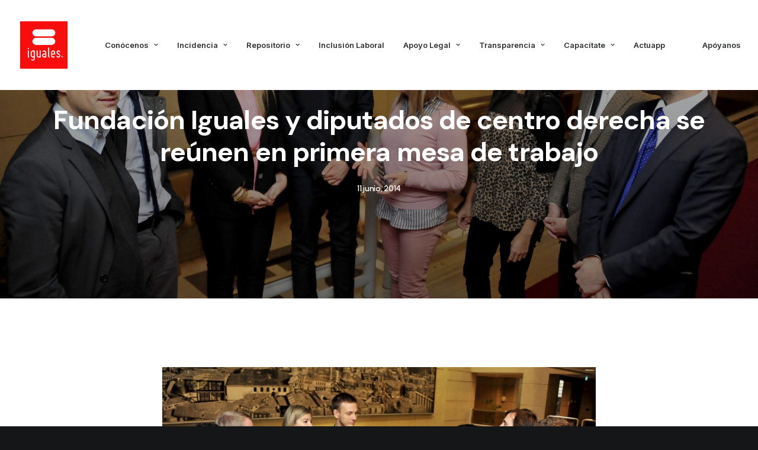

--- FILE ---
content_type: text/html; charset=UTF-8
request_url: https://iguales.cl/fundacion-iguales-y-diputados-de-centro-derecha-se-reunen-en-primera-mesa-de-trabajo-3/
body_size: 17859
content:
<!DOCTYPE html>
<html class="no-touch" lang="es" xmlns="http://www.w3.org/1999/xhtml">
<head>
<meta http-equiv="Content-Type" content="text/html; charset=UTF-8">
<meta name="viewport" content="width=device-width, initial-scale=1">
<link rel="profile" href="http://gmpg.org/xfn/11">
<link rel="pingback" href="https://iguales.cl/xmlrpc.php">
<title>Fundación Iguales y diputados de centro derecha se reúnen en primera mesa de trabajo &#8211; Iguales</title>
<meta name='robots' content='max-image-preview:large' />
	<style>img:is([sizes="auto" i], [sizes^="auto," i]) { contain-intrinsic-size: 3000px 1500px }</style>
	<link rel='dns-prefetch' href='//www.googletagmanager.com' />
<link rel='dns-prefetch' href='//fonts.googleapis.com' />
<link rel="alternate" type="application/rss+xml" title="Iguales &raquo; Feed" href="https://iguales.cl/feed/" />
<link rel="alternate" type="application/rss+xml" title="Iguales &raquo; Feed de los comentarios" href="https://iguales.cl/comments/feed/" />
<script type="text/javascript">
/* <![CDATA[ */
window._wpemojiSettings = {"baseUrl":"https:\/\/s.w.org\/images\/core\/emoji\/16.0.1\/72x72\/","ext":".png","svgUrl":"https:\/\/s.w.org\/images\/core\/emoji\/16.0.1\/svg\/","svgExt":".svg","source":{"concatemoji":"https:\/\/iguales.cl\/wp-includes\/js\/wp-emoji-release.min.js?ver=6.8.3"}};
/*! This file is auto-generated */
!function(s,n){var o,i,e;function c(e){try{var t={supportTests:e,timestamp:(new Date).valueOf()};sessionStorage.setItem(o,JSON.stringify(t))}catch(e){}}function p(e,t,n){e.clearRect(0,0,e.canvas.width,e.canvas.height),e.fillText(t,0,0);var t=new Uint32Array(e.getImageData(0,0,e.canvas.width,e.canvas.height).data),a=(e.clearRect(0,0,e.canvas.width,e.canvas.height),e.fillText(n,0,0),new Uint32Array(e.getImageData(0,0,e.canvas.width,e.canvas.height).data));return t.every(function(e,t){return e===a[t]})}function u(e,t){e.clearRect(0,0,e.canvas.width,e.canvas.height),e.fillText(t,0,0);for(var n=e.getImageData(16,16,1,1),a=0;a<n.data.length;a++)if(0!==n.data[a])return!1;return!0}function f(e,t,n,a){switch(t){case"flag":return n(e,"\ud83c\udff3\ufe0f\u200d\u26a7\ufe0f","\ud83c\udff3\ufe0f\u200b\u26a7\ufe0f")?!1:!n(e,"\ud83c\udde8\ud83c\uddf6","\ud83c\udde8\u200b\ud83c\uddf6")&&!n(e,"\ud83c\udff4\udb40\udc67\udb40\udc62\udb40\udc65\udb40\udc6e\udb40\udc67\udb40\udc7f","\ud83c\udff4\u200b\udb40\udc67\u200b\udb40\udc62\u200b\udb40\udc65\u200b\udb40\udc6e\u200b\udb40\udc67\u200b\udb40\udc7f");case"emoji":return!a(e,"\ud83e\udedf")}return!1}function g(e,t,n,a){var r="undefined"!=typeof WorkerGlobalScope&&self instanceof WorkerGlobalScope?new OffscreenCanvas(300,150):s.createElement("canvas"),o=r.getContext("2d",{willReadFrequently:!0}),i=(o.textBaseline="top",o.font="600 32px Arial",{});return e.forEach(function(e){i[e]=t(o,e,n,a)}),i}function t(e){var t=s.createElement("script");t.src=e,t.defer=!0,s.head.appendChild(t)}"undefined"!=typeof Promise&&(o="wpEmojiSettingsSupports",i=["flag","emoji"],n.supports={everything:!0,everythingExceptFlag:!0},e=new Promise(function(e){s.addEventListener("DOMContentLoaded",e,{once:!0})}),new Promise(function(t){var n=function(){try{var e=JSON.parse(sessionStorage.getItem(o));if("object"==typeof e&&"number"==typeof e.timestamp&&(new Date).valueOf()<e.timestamp+604800&&"object"==typeof e.supportTests)return e.supportTests}catch(e){}return null}();if(!n){if("undefined"!=typeof Worker&&"undefined"!=typeof OffscreenCanvas&&"undefined"!=typeof URL&&URL.createObjectURL&&"undefined"!=typeof Blob)try{var e="postMessage("+g.toString()+"("+[JSON.stringify(i),f.toString(),p.toString(),u.toString()].join(",")+"));",a=new Blob([e],{type:"text/javascript"}),r=new Worker(URL.createObjectURL(a),{name:"wpTestEmojiSupports"});return void(r.onmessage=function(e){c(n=e.data),r.terminate(),t(n)})}catch(e){}c(n=g(i,f,p,u))}t(n)}).then(function(e){for(var t in e)n.supports[t]=e[t],n.supports.everything=n.supports.everything&&n.supports[t],"flag"!==t&&(n.supports.everythingExceptFlag=n.supports.everythingExceptFlag&&n.supports[t]);n.supports.everythingExceptFlag=n.supports.everythingExceptFlag&&!n.supports.flag,n.DOMReady=!1,n.readyCallback=function(){n.DOMReady=!0}}).then(function(){return e}).then(function(){var e;n.supports.everything||(n.readyCallback(),(e=n.source||{}).concatemoji?t(e.concatemoji):e.wpemoji&&e.twemoji&&(t(e.twemoji),t(e.wpemoji)))}))}((window,document),window._wpemojiSettings);
/* ]]> */
</script>
<style id='wp-emoji-styles-inline-css' type='text/css'>

	img.wp-smiley, img.emoji {
		display: inline !important;
		border: none !important;
		box-shadow: none !important;
		height: 1em !important;
		width: 1em !important;
		margin: 0 0.07em !important;
		vertical-align: -0.1em !important;
		background: none !important;
		padding: 0 !important;
	}
</style>
<link rel='stylesheet' id='wp-block-library-css' href='https://iguales.cl/wp-includes/css/dist/block-library/style.min.css?ver=6.8.3' type='text/css' media='all' />
<style id='classic-theme-styles-inline-css' type='text/css'>
/*! This file is auto-generated */
.wp-block-button__link{color:#fff;background-color:#32373c;border-radius:9999px;box-shadow:none;text-decoration:none;padding:calc(.667em + 2px) calc(1.333em + 2px);font-size:1.125em}.wp-block-file__button{background:#32373c;color:#fff;text-decoration:none}
</style>
<style id='global-styles-inline-css' type='text/css'>
:root{--wp--preset--aspect-ratio--square: 1;--wp--preset--aspect-ratio--4-3: 4/3;--wp--preset--aspect-ratio--3-4: 3/4;--wp--preset--aspect-ratio--3-2: 3/2;--wp--preset--aspect-ratio--2-3: 2/3;--wp--preset--aspect-ratio--16-9: 16/9;--wp--preset--aspect-ratio--9-16: 9/16;--wp--preset--color--black: #000000;--wp--preset--color--cyan-bluish-gray: #abb8c3;--wp--preset--color--white: #ffffff;--wp--preset--color--pale-pink: #f78da7;--wp--preset--color--vivid-red: #cf2e2e;--wp--preset--color--luminous-vivid-orange: #ff6900;--wp--preset--color--luminous-vivid-amber: #fcb900;--wp--preset--color--light-green-cyan: #7bdcb5;--wp--preset--color--vivid-green-cyan: #00d084;--wp--preset--color--pale-cyan-blue: #8ed1fc;--wp--preset--color--vivid-cyan-blue: #0693e3;--wp--preset--color--vivid-purple: #9b51e0;--wp--preset--gradient--vivid-cyan-blue-to-vivid-purple: linear-gradient(135deg,rgba(6,147,227,1) 0%,rgb(155,81,224) 100%);--wp--preset--gradient--light-green-cyan-to-vivid-green-cyan: linear-gradient(135deg,rgb(122,220,180) 0%,rgb(0,208,130) 100%);--wp--preset--gradient--luminous-vivid-amber-to-luminous-vivid-orange: linear-gradient(135deg,rgba(252,185,0,1) 0%,rgba(255,105,0,1) 100%);--wp--preset--gradient--luminous-vivid-orange-to-vivid-red: linear-gradient(135deg,rgba(255,105,0,1) 0%,rgb(207,46,46) 100%);--wp--preset--gradient--very-light-gray-to-cyan-bluish-gray: linear-gradient(135deg,rgb(238,238,238) 0%,rgb(169,184,195) 100%);--wp--preset--gradient--cool-to-warm-spectrum: linear-gradient(135deg,rgb(74,234,220) 0%,rgb(151,120,209) 20%,rgb(207,42,186) 40%,rgb(238,44,130) 60%,rgb(251,105,98) 80%,rgb(254,248,76) 100%);--wp--preset--gradient--blush-light-purple: linear-gradient(135deg,rgb(255,206,236) 0%,rgb(152,150,240) 100%);--wp--preset--gradient--blush-bordeaux: linear-gradient(135deg,rgb(254,205,165) 0%,rgb(254,45,45) 50%,rgb(107,0,62) 100%);--wp--preset--gradient--luminous-dusk: linear-gradient(135deg,rgb(255,203,112) 0%,rgb(199,81,192) 50%,rgb(65,88,208) 100%);--wp--preset--gradient--pale-ocean: linear-gradient(135deg,rgb(255,245,203) 0%,rgb(182,227,212) 50%,rgb(51,167,181) 100%);--wp--preset--gradient--electric-grass: linear-gradient(135deg,rgb(202,248,128) 0%,rgb(113,206,126) 100%);--wp--preset--gradient--midnight: linear-gradient(135deg,rgb(2,3,129) 0%,rgb(40,116,252) 100%);--wp--preset--font-size--small: 13px;--wp--preset--font-size--medium: 20px;--wp--preset--font-size--large: 36px;--wp--preset--font-size--x-large: 42px;--wp--preset--spacing--20: 0.44rem;--wp--preset--spacing--30: 0.67rem;--wp--preset--spacing--40: 1rem;--wp--preset--spacing--50: 1.5rem;--wp--preset--spacing--60: 2.25rem;--wp--preset--spacing--70: 3.38rem;--wp--preset--spacing--80: 5.06rem;--wp--preset--shadow--natural: 6px 6px 9px rgba(0, 0, 0, 0.2);--wp--preset--shadow--deep: 12px 12px 50px rgba(0, 0, 0, 0.4);--wp--preset--shadow--sharp: 6px 6px 0px rgba(0, 0, 0, 0.2);--wp--preset--shadow--outlined: 6px 6px 0px -3px rgba(255, 255, 255, 1), 6px 6px rgba(0, 0, 0, 1);--wp--preset--shadow--crisp: 6px 6px 0px rgba(0, 0, 0, 1);}:where(.is-layout-flex){gap: 0.5em;}:where(.is-layout-grid){gap: 0.5em;}body .is-layout-flex{display: flex;}.is-layout-flex{flex-wrap: wrap;align-items: center;}.is-layout-flex > :is(*, div){margin: 0;}body .is-layout-grid{display: grid;}.is-layout-grid > :is(*, div){margin: 0;}:where(.wp-block-columns.is-layout-flex){gap: 2em;}:where(.wp-block-columns.is-layout-grid){gap: 2em;}:where(.wp-block-post-template.is-layout-flex){gap: 1.25em;}:where(.wp-block-post-template.is-layout-grid){gap: 1.25em;}.has-black-color{color: var(--wp--preset--color--black) !important;}.has-cyan-bluish-gray-color{color: var(--wp--preset--color--cyan-bluish-gray) !important;}.has-white-color{color: var(--wp--preset--color--white) !important;}.has-pale-pink-color{color: var(--wp--preset--color--pale-pink) !important;}.has-vivid-red-color{color: var(--wp--preset--color--vivid-red) !important;}.has-luminous-vivid-orange-color{color: var(--wp--preset--color--luminous-vivid-orange) !important;}.has-luminous-vivid-amber-color{color: var(--wp--preset--color--luminous-vivid-amber) !important;}.has-light-green-cyan-color{color: var(--wp--preset--color--light-green-cyan) !important;}.has-vivid-green-cyan-color{color: var(--wp--preset--color--vivid-green-cyan) !important;}.has-pale-cyan-blue-color{color: var(--wp--preset--color--pale-cyan-blue) !important;}.has-vivid-cyan-blue-color{color: var(--wp--preset--color--vivid-cyan-blue) !important;}.has-vivid-purple-color{color: var(--wp--preset--color--vivid-purple) !important;}.has-black-background-color{background-color: var(--wp--preset--color--black) !important;}.has-cyan-bluish-gray-background-color{background-color: var(--wp--preset--color--cyan-bluish-gray) !important;}.has-white-background-color{background-color: var(--wp--preset--color--white) !important;}.has-pale-pink-background-color{background-color: var(--wp--preset--color--pale-pink) !important;}.has-vivid-red-background-color{background-color: var(--wp--preset--color--vivid-red) !important;}.has-luminous-vivid-orange-background-color{background-color: var(--wp--preset--color--luminous-vivid-orange) !important;}.has-luminous-vivid-amber-background-color{background-color: var(--wp--preset--color--luminous-vivid-amber) !important;}.has-light-green-cyan-background-color{background-color: var(--wp--preset--color--light-green-cyan) !important;}.has-vivid-green-cyan-background-color{background-color: var(--wp--preset--color--vivid-green-cyan) !important;}.has-pale-cyan-blue-background-color{background-color: var(--wp--preset--color--pale-cyan-blue) !important;}.has-vivid-cyan-blue-background-color{background-color: var(--wp--preset--color--vivid-cyan-blue) !important;}.has-vivid-purple-background-color{background-color: var(--wp--preset--color--vivid-purple) !important;}.has-black-border-color{border-color: var(--wp--preset--color--black) !important;}.has-cyan-bluish-gray-border-color{border-color: var(--wp--preset--color--cyan-bluish-gray) !important;}.has-white-border-color{border-color: var(--wp--preset--color--white) !important;}.has-pale-pink-border-color{border-color: var(--wp--preset--color--pale-pink) !important;}.has-vivid-red-border-color{border-color: var(--wp--preset--color--vivid-red) !important;}.has-luminous-vivid-orange-border-color{border-color: var(--wp--preset--color--luminous-vivid-orange) !important;}.has-luminous-vivid-amber-border-color{border-color: var(--wp--preset--color--luminous-vivid-amber) !important;}.has-light-green-cyan-border-color{border-color: var(--wp--preset--color--light-green-cyan) !important;}.has-vivid-green-cyan-border-color{border-color: var(--wp--preset--color--vivid-green-cyan) !important;}.has-pale-cyan-blue-border-color{border-color: var(--wp--preset--color--pale-cyan-blue) !important;}.has-vivid-cyan-blue-border-color{border-color: var(--wp--preset--color--vivid-cyan-blue) !important;}.has-vivid-purple-border-color{border-color: var(--wp--preset--color--vivid-purple) !important;}.has-vivid-cyan-blue-to-vivid-purple-gradient-background{background: var(--wp--preset--gradient--vivid-cyan-blue-to-vivid-purple) !important;}.has-light-green-cyan-to-vivid-green-cyan-gradient-background{background: var(--wp--preset--gradient--light-green-cyan-to-vivid-green-cyan) !important;}.has-luminous-vivid-amber-to-luminous-vivid-orange-gradient-background{background: var(--wp--preset--gradient--luminous-vivid-amber-to-luminous-vivid-orange) !important;}.has-luminous-vivid-orange-to-vivid-red-gradient-background{background: var(--wp--preset--gradient--luminous-vivid-orange-to-vivid-red) !important;}.has-very-light-gray-to-cyan-bluish-gray-gradient-background{background: var(--wp--preset--gradient--very-light-gray-to-cyan-bluish-gray) !important;}.has-cool-to-warm-spectrum-gradient-background{background: var(--wp--preset--gradient--cool-to-warm-spectrum) !important;}.has-blush-light-purple-gradient-background{background: var(--wp--preset--gradient--blush-light-purple) !important;}.has-blush-bordeaux-gradient-background{background: var(--wp--preset--gradient--blush-bordeaux) !important;}.has-luminous-dusk-gradient-background{background: var(--wp--preset--gradient--luminous-dusk) !important;}.has-pale-ocean-gradient-background{background: var(--wp--preset--gradient--pale-ocean) !important;}.has-electric-grass-gradient-background{background: var(--wp--preset--gradient--electric-grass) !important;}.has-midnight-gradient-background{background: var(--wp--preset--gradient--midnight) !important;}.has-small-font-size{font-size: var(--wp--preset--font-size--small) !important;}.has-medium-font-size{font-size: var(--wp--preset--font-size--medium) !important;}.has-large-font-size{font-size: var(--wp--preset--font-size--large) !important;}.has-x-large-font-size{font-size: var(--wp--preset--font-size--x-large) !important;}
:where(.wp-block-post-template.is-layout-flex){gap: 1.25em;}:where(.wp-block-post-template.is-layout-grid){gap: 1.25em;}
:where(.wp-block-columns.is-layout-flex){gap: 2em;}:where(.wp-block-columns.is-layout-grid){gap: 2em;}
:root :where(.wp-block-pullquote){font-size: 1.5em;line-height: 1.6;}
</style>
<link rel='stylesheet' id='contact-form-7-css' href='https://iguales.cl/wp-content/plugins/contact-form-7/includes/css/styles.css?ver=6.0.6' type='text/css' media='all' />
<link rel='stylesheet' id='uncodefont-google-css' href='//fonts.googleapis.com/css?family=Lora%3Aregular%2Citalic%2C700%2C700italic%7CRoboto+Condensed%3A300%2C300italic%2Cregular%2Citalic%2C700%2C700italic%7CCormorant%3A300%2C300italic%2Cregular%2Citalic%2C500%2C500italic%2C600%2C600italic%2C700%2C700italic%7CInter%3A100%2C200%2C300%2Cregular%2C500%2C600%2C700%2C800%2C900%7CDM+Sans%3Aregular%2Citalic%2C500%2C500italic%2C700%2C700italic%7CRoboto+Mono%3A100%2C200%2C300%2Cregular%2C500%2C600%2C700%2C100italic%2C200italic%2C300italic%2Citalic%2C500italic%2C600italic%2C700italic%7CJost%3A100%2C200%2C300%2Cregular%2C500%2C600%2C700%2C800%2C900%2C100italic%2C200italic%2C300italic%2Citalic%2C500italic%2C600italic%2C700italic%2C800italic%2C900italic%7CSpace+Grotesk%3A300%2Cregular%2C500%2C600%2C700%7CUrbanist%3A100%2C200%2C300%2Cregular%2C500%2C600%2C700%2C800%2C900%2C100italic%2C200italic%2C300italic%2Citalic%2C500italic%2C600italic%2C700italic%2C800italic%2C900italic%7CPoppins%3A100%2C100italic%2C200%2C200italic%2C300%2C300italic%2Cregular%2Citalic%2C500%2C500italic%2C600%2C600italic%2C700%2C700italic%2C800%2C800italic%2C900%2C900italic&#038;subset=vietnamese%2Ccyrillic%2Clatin%2Ccyrillic-ext%2Clatin-ext%2Cgreek%2Cgreek-ext%2Cdevanagari&#038;ver=2.6.2' type='text/css' media='all' />
<link rel='stylesheet' id='uncode-privacy-css' href='https://iguales.cl/wp-content/plugins/uncode-privacy/assets/css/uncode-privacy-public.css?ver=2.2.1' type='text/css' media='all' />
<link rel='stylesheet' id='uncode-style-css' href='https://iguales.cl/wp-content/themes/uncode/library/css/style.css?ver=1341137223' type='text/css' media='all' />
<style id='uncode-style-inline-css' type='text/css'>

@media (min-width: 960px) { .limit-width { max-width: 1200px; margin: auto;}}
body.menu-custom-padding .col-lg-0.logo-container, body.menu-custom-padding .col-lg-2.logo-container, body.menu-custom-padding .col-lg-12 .logo-container, body.menu-custom-padding .col-lg-4.logo-container { padding-top: 36px; padding-bottom: 36px; }
body.menu-custom-padding .col-lg-0.logo-container.shrinked, body.menu-custom-padding .col-lg-2.logo-container.shrinked, body.menu-custom-padding .col-lg-12 .logo-container.shrinked, body.menu-custom-padding .col-lg-4.logo-container.shrinked { padding-top: 27px; padding-bottom: 27px; }
@media (max-width: 959px) { body.menu-custom-padding .menu-container .logo-container { padding-top: 27px !important; padding-bottom: 27px !important; } }
#changer-back-color { transition: background-color 1000ms cubic-bezier(0.25, 1, 0.5, 1) !important; } #changer-back-color > div { transition: opacity 1000ms cubic-bezier(0.25, 1, 0.5, 1) !important; } body.bg-changer-init.disable-hover .main-wrapper .style-light,  body.bg-changer-init.disable-hover .main-wrapper .style-light h1,  body.bg-changer-init.disable-hover .main-wrapper .style-light h2, body.bg-changer-init.disable-hover .main-wrapper .style-light h3, body.bg-changer-init.disable-hover .main-wrapper .style-light h4, body.bg-changer-init.disable-hover .main-wrapper .style-light h5, body.bg-changer-init.disable-hover .main-wrapper .style-light h6, body.bg-changer-init.disable-hover .main-wrapper .style-light a, body.bg-changer-init.disable-hover .main-wrapper .style-dark, body.bg-changer-init.disable-hover .main-wrapper .style-dark h1, body.bg-changer-init.disable-hover .main-wrapper .style-dark h2, body.bg-changer-init.disable-hover .main-wrapper .style-dark h3, body.bg-changer-init.disable-hover .main-wrapper .style-dark h4, body.bg-changer-init.disable-hover .main-wrapper .style-dark h5, body.bg-changer-init.disable-hover .main-wrapper .style-dark h6, body.bg-changer-init.disable-hover .main-wrapper .style-dark a { transition: color 1000ms cubic-bezier(0.25, 1, 0.5, 1) !important; } body.bg-changer-init.disable-hover .main-wrapper .heading-text-highlight-inner { transition-property: right, background; transition-duration: 1000ms }
</style>
<link rel='stylesheet' id='uncode-icons-css' href='https://iguales.cl/wp-content/themes/uncode/library/css/uncode-icons.css?ver=1341137223' type='text/css' media='all' />
<link rel='stylesheet' id='uncode-custom-style-css' href='https://iguales.cl/wp-content/themes/uncode/library/css/style-custom.css?ver=1341137223' type='text/css' media='all' />
<style id='uncode-custom-style-inline-css' type='text/css'>
body.custom-background {background-image:none !important;}@media (max-width:959px) and (max-width:959px){body.menu-mobile-centered .main-menu-container .menu-horizontal .menu-horizontal-inner ul.menu-smart:not(.menu-smart-social) ul, body.menu-mobile-centered .vmenu-container .vmenu-row-wrapper .vmenu-wrap-cell ul.menu-smart:not(.menu-smart-social) ul, body.menu-mobile-centered .overlay-menu .navbar-main .menu-sidebar-inner ul.menu-smart:not(.menu-smart-social) ul {padding-top:30px;padding-bottom:30px;background-color:#ccc !important;}}body.hmenu-position-center .logo-container {min-width:100px;}
</style>
<script type="text/javascript" src="https://iguales.cl/wp-includes/js/jquery/jquery.min.js?ver=3.7.1" id="jquery-core-js"></script>
<script type="text/javascript" src="https://iguales.cl/wp-includes/js/jquery/jquery-migrate.min.js?ver=3.4.1" id="jquery-migrate-js"></script>
<script type="text/javascript" id="uncode-init-js-extra">
/* <![CDATA[ */
var SiteParameters = {"days":"days","hours":"hours","minutes":"minutes","seconds":"seconds","constant_scroll":"on","scroll_speed":"12.25","parallax_factor":"0.1","loading":"Loading\u2026","slide_name":"slide","slide_footer":"footer","ajax_url":"https:\/\/iguales.cl\/wp-admin\/admin-ajax.php","nonce_adaptive_images":"b43f27c917","nonce_srcset_async":"4779c16347","enable_debug":"","block_mobile_videos":"","is_frontend_editor":"","main_width":["1200","px"],"mobile_parallax_allowed":"","wireframes_plugin_active":"1","sticky_elements":"on","lazyload_type":"","resize_quality":"70","register_metadata":"1","bg_changer_time":"1000","update_wc_fragments":"1","optimize_shortpixel_image":"","custom_cursor_selector":"[href], .trigger-overlay, .owl-next, .owl-prev, .owl-dot, input[type=\"submit\"], button[type=\"submit\"], a[class^=\"ilightbox\"], .ilightbox-thumbnail, .ilightbox-prev, .ilightbox-next, .overlay-close, .unmodal-close, .qty-inset > span, .share-button li, .uncode-post-titles .tmb.tmb-click-area, .btn-link, .tmb-click-row .t-inside, .lg-outer button, .lg-thumb img","mobile_parallax_animation":"","lbox_enhanced":"","native_media_player":"","dynamic_srcset_active":"1","dynamic_srcset_bg_mobile_breakpoint":"570","dynamic_srcset_bunch_limit":"1","dynamic_srcset_bg_mobile_size":"900","activate_webp":"","force_webp":""};
/* ]]> */
</script>
<script type="text/javascript" src="https://iguales.cl/wp-content/themes/uncode/library/js/init.js?ver=1341137223" id="uncode-init-js"></script>

<!-- Google tag (gtag.js) snippet added by Site Kit -->

<!-- Google Analytics snippet added by Site Kit -->
<script type="text/javascript" src="https://www.googletagmanager.com/gtag/js?id=G-8C1C888NW5" id="google_gtagjs-js" async></script>
<script type="text/javascript" id="google_gtagjs-js-after">
/* <![CDATA[ */
window.dataLayer = window.dataLayer || [];function gtag(){dataLayer.push(arguments);}
gtag("set","linker",{"domains":["iguales.cl"]});
gtag("js", new Date());
gtag("set", "developer_id.dZTNiMT", true);
gtag("config", "G-8C1C888NW5");
/* ]]> */
</script>

<!-- End Google tag (gtag.js) snippet added by Site Kit -->
<link rel="https://api.w.org/" href="https://iguales.cl/wp-json/" /><link rel="alternate" title="JSON" type="application/json" href="https://iguales.cl/wp-json/wp/v2/posts/15402" /><link rel="EditURI" type="application/rsd+xml" title="RSD" href="https://iguales.cl/xmlrpc.php?rsd" />
<meta name="generator" content="WordPress 6.8.3" />
<link rel="canonical" href="https://iguales.cl/fundacion-iguales-y-diputados-de-centro-derecha-se-reunen-en-primera-mesa-de-trabajo-3/" />
<link rel='shortlink' href='https://iguales.cl/?p=15402' />
<link rel="alternate" title="oEmbed (JSON)" type="application/json+oembed" href="https://iguales.cl/wp-json/oembed/1.0/embed?url=https%3A%2F%2Figuales.cl%2Ffundacion-iguales-y-diputados-de-centro-derecha-se-reunen-en-primera-mesa-de-trabajo-3%2F" />
<link rel="alternate" title="oEmbed (XML)" type="text/xml+oembed" href="https://iguales.cl/wp-json/oembed/1.0/embed?url=https%3A%2F%2Figuales.cl%2Ffundacion-iguales-y-diputados-de-centro-derecha-se-reunen-en-primera-mesa-de-trabajo-3%2F&#038;format=xml" />
<meta name="generator" content="Site Kit by Google 1.151.0" /><style type="text/css">.recentcomments a{display:inline !important;padding:0 !important;margin:0 !important;}</style><style type="text/css" id="custom-background-css">
body.custom-background { background-image: url("https://www.iguales.cl/wp-content/uploads/2016/01/40769392641_4e8e7bb36b_k.jpg"); background-position: left top; background-size: auto; background-repeat: repeat; background-attachment: scroll; }
</style>
	<meta name="generator" content="Powered by Slider Revolution 6.5.21 - responsive, Mobile-Friendly Slider Plugin for WordPress with comfortable drag and drop interface." />
<link rel="icon" href="https://iguales.cl/wp-content/uploads/2022/05/cropped-cropped-logo-iguales®-cuadrado-rojo-32x32.jpg" sizes="32x32" />
<link rel="icon" href="https://iguales.cl/wp-content/uploads/2022/05/cropped-cropped-logo-iguales®-cuadrado-rojo-192x192.jpg" sizes="192x192" />
<link rel="apple-touch-icon" href="https://iguales.cl/wp-content/uploads/2022/05/cropped-cropped-logo-iguales®-cuadrado-rojo-180x180.jpg" />
<meta name="msapplication-TileImage" content="https://iguales.cl/wp-content/uploads/2022/05/cropped-cropped-logo-iguales®-cuadrado-rojo-270x270.jpg" />
<script>function setREVStartSize(e){
			//window.requestAnimationFrame(function() {
				window.RSIW = window.RSIW===undefined ? window.innerWidth : window.RSIW;
				window.RSIH = window.RSIH===undefined ? window.innerHeight : window.RSIH;
				try {
					var pw = document.getElementById(e.c).parentNode.offsetWidth,
						newh;
					pw = pw===0 || isNaN(pw) ? window.RSIW : pw;
					e.tabw = e.tabw===undefined ? 0 : parseInt(e.tabw);
					e.thumbw = e.thumbw===undefined ? 0 : parseInt(e.thumbw);
					e.tabh = e.tabh===undefined ? 0 : parseInt(e.tabh);
					e.thumbh = e.thumbh===undefined ? 0 : parseInt(e.thumbh);
					e.tabhide = e.tabhide===undefined ? 0 : parseInt(e.tabhide);
					e.thumbhide = e.thumbhide===undefined ? 0 : parseInt(e.thumbhide);
					e.mh = e.mh===undefined || e.mh=="" || e.mh==="auto" ? 0 : parseInt(e.mh,0);
					if(e.layout==="fullscreen" || e.l==="fullscreen")
						newh = Math.max(e.mh,window.RSIH);
					else{
						e.gw = Array.isArray(e.gw) ? e.gw : [e.gw];
						for (var i in e.rl) if (e.gw[i]===undefined || e.gw[i]===0) e.gw[i] = e.gw[i-1];
						e.gh = e.el===undefined || e.el==="" || (Array.isArray(e.el) && e.el.length==0)? e.gh : e.el;
						e.gh = Array.isArray(e.gh) ? e.gh : [e.gh];
						for (var i in e.rl) if (e.gh[i]===undefined || e.gh[i]===0) e.gh[i] = e.gh[i-1];
											
						var nl = new Array(e.rl.length),
							ix = 0,
							sl;
						e.tabw = e.tabhide>=pw ? 0 : e.tabw;
						e.thumbw = e.thumbhide>=pw ? 0 : e.thumbw;
						e.tabh = e.tabhide>=pw ? 0 : e.tabh;
						e.thumbh = e.thumbhide>=pw ? 0 : e.thumbh;
						for (var i in e.rl) nl[i] = e.rl[i]<window.RSIW ? 0 : e.rl[i];
						sl = nl[0];
						for (var i in nl) if (sl>nl[i] && nl[i]>0) { sl = nl[i]; ix=i;}
						var m = pw>(e.gw[ix]+e.tabw+e.thumbw) ? 1 : (pw-(e.tabw+e.thumbw)) / (e.gw[ix]);
						newh =  (e.gh[ix] * m) + (e.tabh + e.thumbh);
					}
					var el = document.getElementById(e.c);
					if (el!==null && el) el.style.height = newh+"px";
					el = document.getElementById(e.c+"_wrapper");
					if (el!==null && el) {
						el.style.height = newh+"px";
						el.style.display = "block";
					}
				} catch(e){
					console.log("Failure at Presize of Slider:" + e)
				}
			//});
		  };</script>
		<style type="text/css" id="wp-custom-css">
			.owl-carousel-wrapper.errornpli{min-height:400px!important;}
.icon-box-left .icon-box-fa-5x-back {height:4em;}

.owl-dots .owl-dot span {
    width: 15px;
    height: 15px;}
    
.owl-dots-inside .owl-dots .owl-dot span{opacity:1;}

/*SOLO POR SLIDE DE MANIFESTACION EN HOME CARRUSEL*/
.btn-color-xsdn.btn-outline:not(.btn-hover-nobg):not(.btn-text-skin):hover{color: #dd2727 !important;}

/*SLIDE EQUIDAD*/
.style-color-185618-bg {
    background-color: #003588;
}

/*SLIDE SOMOS FAMILIA*/
.style-somos-familia-bg {
    background-color: #da281c;
}

/* FORM SUSCRIPCIÓN */
form#sf_form_salesforce_w2l_lead_1 input {
    width: 100%;
    height: 35px;
    margin-bottom: 5px;
    border-radius: 0;
    background: #2d2d2d;
    border: none;
}

form#sf_form_salesforce_w2l_lead_1 label {
    color: #fff;
    font-weight: 100;
    font-size: 13px;
}

.sf_field.sf_field_cb.sf_type_checkbox.sf_cc_user {
    display: none;
}

.w2lsubmit input {
    background: #f90c0d !important;
    color: #fff;
    height: 60px !important;
}

.w2lsubmit input:hover{
	background:#bc1312!important;
}

p#requiredfieldsmsg {
    margin: 0;
    font-size: 11px;
}		</style>
		<noscript><style> .wpb_animate_when_almost_visible { opacity: 1; }</style></noscript></head>
<body class="wp-singular post-template-default single single-post postid-15402 single-format-standard custom-background wp-theme-uncode  style-color-wayh-bg hormenu-position-left megamenu-full-submenu hmenu hmenu-position-center header-full-width main-center-align menu-mobile-animated menu-mobile-transparent menu-custom-padding menu-mobile-centered menu-has-cta mobile-parallax-not-allowed ilb-no-bounce unreg qw-body-scroll-disabled megamenu-side-to-side menu-sticky-fix wpb-js-composer js-comp-ver-6.9.0 vc_responsive" data-border="0">
		<div id="vh_layout_help"></div><div class="body-borders" data-border="0"><div class="top-border body-border-shadow"></div><div class="right-border body-border-shadow"></div><div class="bottom-border body-border-shadow"></div><div class="left-border body-border-shadow"></div><div class="top-border style-color-xsdn-bg"></div><div class="right-border style-color-xsdn-bg"></div><div class="bottom-border style-color-xsdn-bg"></div><div class="left-border style-color-xsdn-bg"></div></div>	<div class="box-wrapper">
		<div class="box-container">
		<script type="text/javascript" id="initBox">UNCODE.initBox();</script>
		<div class="menu-wrapper menu-sticky">
													
													<header id="masthead" class="navbar menu-primary menu-light submenu-light menu-transparent menu-add-padding style-light-original menu-absolute menu-animated menu-with-logo">
														<div class="menu-container style-color-xsdn-bg menu-no-borders needs-after">
															<div class="row-menu">
																<div class="row-menu-inner">
																	<div id="logo-container-mobile" class="col-lg-0 logo-container middle">
																		<div id="main-logo" class="navbar-header style-light">
																			<a href="https://iguales.cl/" class="navbar-brand" data-padding-shrink ="27" data-minheight="14"><div class="logo-image main-logo logo-skinnable" data-maxheight="80" style="height: 80px;"><img fetchpriority="high" decoding="async" src="https://iguales.cl/wp-content/uploads/2022/05/logo-iguales®-cuadrado-rojo.jpg" alt="logo" width="1202" height="1202" class="img-responsive" /></div></a>
																		</div>
																		<div class="mmb-container"><div class="mobile-additional-icons"><a class="desktop-hidden  mobile-search-icon trigger-overlay mobile-additional-icon" data-area="search" data-container="box-container" href="#"><span class="search-icon-container additional-icon-container"><i class="fa fa-search3"></i></span></a></div><div class="mobile-menu-button mobile-menu-button-light lines-button"><span class="lines"><span></span></span></div></div>
																	</div>
																	<div class="col-lg-12 main-menu-container middle">
																		<div class="menu-horizontal menu-dd-shadow-darker-lg menu-sub-enhanced">
																			<div class="menu-horizontal-inner">
																				<div class="nav navbar-nav navbar-main navbar-nav-first"><ul id="menu-menu-iguales" class="menu-primary-inner menu-smart sm"><li id="menu-item-110666" class="menu-item menu-item-type-custom menu-item-object-custom menu-item-has-children menu-item-110666 dropdown menu-item-link"><a title="Conócenos" href="#" data-toggle="dropdown" class="dropdown-toggle" data-type="title">Conócenos<i class="fa fa-angle-down fa-dropdown"></i></a>
<ul role="menu" class="drop-menu">
	<li id="menu-item-111271" class="menu-item menu-item-type-post_type menu-item-object-page menu-item-111271"><a title="Principios" href="https://iguales.cl/principios/">Principios<i class="fa fa-angle-right fa-dropdown"></i></a></li>
	<li id="menu-item-111270" class="menu-item menu-item-type-post_type menu-item-object-page menu-item-111270"><a title="Historia" href="https://iguales.cl/historia/">Historia<i class="fa fa-angle-right fa-dropdown"></i></a></li>
	<li id="menu-item-111239" class="menu-item menu-item-type-post_type menu-item-object-page menu-item-111239"><a title="Equipo" href="https://iguales.cl/equipo/">Equipo<i class="fa fa-angle-right fa-dropdown"></i></a></li>
	<li id="menu-item-111191" class="menu-item menu-item-type-post_type menu-item-object-page menu-item-111191"><a title="Directorio" href="https://iguales.cl/directorio/">Directorio<i class="fa fa-angle-right fa-dropdown"></i></a></li>
</ul>
</li>
<li id="menu-item-110667" class="menu-item menu-item-type-custom menu-item-object-custom menu-item-has-children menu-item-110667 dropdown menu-item-link"><a title="Incidencia" href="#" data-toggle="dropdown" class="dropdown-toggle" data-type="title">Incidencia<i class="fa fa-angle-down fa-dropdown"></i></a>
<ul role="menu" class="drop-menu">
	<li id="menu-item-111611" class="menu-item menu-item-type-post_type menu-item-object-page menu-item-111611"><a title="Ley Antidiscriminación" href="https://iguales.cl/incidencia-politica/ley-antidiscriminacion/">Ley Antidiscriminación<i class="fa fa-angle-right fa-dropdown"></i></a></li>
	<li id="menu-item-111610" class="menu-item menu-item-type-post_type menu-item-object-page menu-item-111610"><a title="Fallo Atala" href="https://iguales.cl/incidencia-politica/fallo-atala/">Fallo Atala<i class="fa fa-angle-right fa-dropdown"></i></a></li>
	<li id="menu-item-111609" class="menu-item menu-item-type-post_type menu-item-object-page menu-item-111609"><a title="Matrimonio Igualitario" href="https://iguales.cl/incidencia-politica/matrimonio-igualitario/">Matrimonio Igualitario<i class="fa fa-angle-right fa-dropdown"></i></a></li>
	<li id="menu-item-111608" class="menu-item menu-item-type-post_type menu-item-object-page menu-item-111608"><a title="Ley de identidad de género" href="https://iguales.cl/incidencia-politica/ley-de-identidad-de-genero/">Ley de identidad de género<i class="fa fa-angle-right fa-dropdown"></i></a></li>
	<li id="menu-item-111607" class="menu-item menu-item-type-post_type menu-item-object-page menu-item-111607"><a title="Reforma Ley de adopción" href="https://iguales.cl/incidencia-politica/ley-de-adopcion/">Reforma Ley de adopción<i class="fa fa-angle-right fa-dropdown"></i></a></li>
	<li id="menu-item-111606" class="menu-item menu-item-type-post_type menu-item-object-page menu-item-111606"><a title="Unión civil" href="https://iguales.cl/incidencia-politica/union-civil/">Unión civil<i class="fa fa-angle-right fa-dropdown"></i></a></li>
	<li id="menu-item-111605" class="menu-item menu-item-type-post_type menu-item-object-page menu-item-111605"><a title="Convención Constitucional" href="https://iguales.cl/incidencia-politica/convencion-constitucional/">Convención Constitucional<i class="fa fa-angle-right fa-dropdown"></i></a></li>
	<li id="menu-item-112598" class="menu-item menu-item-type-post_type menu-item-object-page menu-item-112598"><a title="Primera doble filiación materna en Chile" href="https://iguales.cl/incidencia-politica/primera-doble-filiacion-materna-en-chile/">Primera doble filiación materna en Chile<i class="fa fa-angle-right fa-dropdown"></i></a></li>
	<li id="menu-item-112602" class="menu-item menu-item-type-post_type menu-item-object-page menu-item-112602"><a title="Ley José Matías" href="https://iguales.cl/incidencia-politica/ley-jose-matias/">Ley José Matías<i class="fa fa-angle-right fa-dropdown"></i></a></li>
	<li id="menu-item-111821" class="menu-item menu-item-type-post_type menu-item-object-page menu-item-111821"><a title="Campañas" href="https://iguales.cl/campanas/">Campañas<i class="fa fa-angle-right fa-dropdown"></i></a></li>
	<li id="menu-item-111823" class="menu-item menu-item-type-post_type menu-item-object-page menu-item-111823"><a title="Eventos" href="https://iguales.cl/eventos/">Eventos<i class="fa fa-angle-right fa-dropdown"></i></a></li>
</ul>
</li>
<li id="menu-item-112568" class="menu-item menu-item-type-custom menu-item-object-custom menu-item-has-children menu-item-112568 dropdown menu-item-link"><a title="Repositorio" href="#" data-toggle="dropdown" class="dropdown-toggle" data-type="title">Repositorio<i class="fa fa-angle-down fa-dropdown"></i></a>
<ul role="menu" class="drop-menu">
	<li id="menu-item-111797" class="menu-item menu-item-type-post_type menu-item-object-page menu-item-111797"><a title="Informes y documentos" href="https://iguales.cl/repositorio-informes-y-documentos/">Informes y documentos<i class="fa fa-angle-right fa-dropdown"></i></a></li>
	<li id="menu-item-112573" class="menu-item menu-item-type-post_type menu-item-object-page menu-item-112573"><a title="Material educativo" href="https://iguales.cl/repositorio-material-educativo/">Material educativo<i class="fa fa-angle-right fa-dropdown"></i></a></li>
</ul>
</li>
<li id="menu-item-111155" class="menu-item menu-item-type-post_type menu-item-object-page menu-item-111155 menu-item-link"><a title="Inclusión Laboral" href="https://iguales.cl/inclusion-laboral/">Inclusión Laboral<i class="fa fa-angle-right fa-dropdown"></i></a></li>
<li id="menu-item-112561" class="menu-item menu-item-type-custom menu-item-object-custom menu-item-has-children menu-item-112561 dropdown menu-item-link"><a title="Apoyo Legal" href="#" data-toggle="dropdown" class="dropdown-toggle" data-type="title">Apoyo Legal<i class="fa fa-angle-down fa-dropdown"></i></a>
<ul role="menu" class="drop-menu">
	<li id="menu-item-111154" class="menu-item menu-item-type-post_type menu-item-object-page menu-item-111154"><a title="¿Necesitas orientación legal?" href="https://iguales.cl/apoyo-legal/">¿Necesitas orientación legal?<i class="fa fa-angle-right fa-dropdown"></i></a></li>
	<li id="menu-item-112560" class="menu-item menu-item-type-post_type menu-item-object-page menu-item-112560"><a title="Preguntas Frecuentes" href="https://iguales.cl/apoyo-legal-preguntas-frecuentes/">Preguntas Frecuentes<i class="fa fa-angle-right fa-dropdown"></i></a></li>
</ul>
</li>
<li id="menu-item-112553" class="menu-item menu-item-type-custom menu-item-object-custom menu-item-has-children menu-item-112553 dropdown menu-item-link"><a title="Transparencia" href="#" data-toggle="dropdown" class="dropdown-toggle" data-type="title">Transparencia<i class="fa fa-angle-down fa-dropdown"></i></a>
<ul role="menu" class="drop-menu">
	<li id="menu-item-111287" class="menu-item menu-item-type-post_type menu-item-object-page menu-item-111287"><a title="Memorias" href="https://iguales.cl/memorias/">Memorias<i class="fa fa-angle-right fa-dropdown"></i></a></li>
	<li id="menu-item-111283" class="menu-item menu-item-type-post_type menu-item-object-page menu-item-111283"><a title="Estados Financieros" href="https://iguales.cl/estados-financieros/">Estados Financieros<i class="fa fa-angle-right fa-dropdown"></i></a></li>
	<li id="menu-item-112629" class="menu-item menu-item-type-post_type menu-item-object-page menu-item-112629"><a title="Políticas y protocolos" href="https://iguales.cl/politicas-y-protocolos/">Políticas y protocolos<i class="fa fa-angle-right fa-dropdown"></i></a></li>
</ul>
</li>
<li id="menu-item-112711" class="menu-item menu-item-type-custom menu-item-object-custom menu-item-has-children menu-item-112711 dropdown menu-item-link"><a title="Capacítate" href="#" data-toggle="dropdown" class="dropdown-toggle" data-type="title">Capacítate<i class="fa fa-angle-down fa-dropdown"></i></a>
<ul role="menu" class="drop-menu">
	<li id="menu-item-112712" class="menu-item menu-item-type-post_type menu-item-object-page menu-item-112712"><a title="Trabajo Territorial" href="https://iguales.cl/capacitate-trabajo-territorial/">Trabajo Territorial<i class="fa fa-angle-right fa-dropdown"></i></a></li>
	<li id="menu-item-112713" class="menu-item menu-item-type-post_type menu-item-object-page menu-item-112713"><a title="Charlas y capacitaciones" href="https://iguales.cl/capacitate-charlas-y-capacitaciones/">Charlas y capacitaciones<i class="fa fa-angle-right fa-dropdown"></i></a></li>
</ul>
</li>
<li id="menu-item-112790" class="menu-item menu-item-type-post_type menu-item-object-page menu-item-112790 menu-item-link"><a title="Actuapp" target="_blank" href="https://iguales.cl/actuapp/">Actuapp<i class="fa fa-angle-right fa-dropdown"></i></a></li>
</ul></div><div class="nav navbar-nav navbar-cta"><ul id="menu-call-to-action" class="menu-cta-inner menu-smart sm"><li id="menu-item-110672" class="btn-accent menu-item menu-item-type-custom menu-item-object-custom menu-item-110672 menu-item-link"><a title="Apóyanos" target="_blank" href="https://colectaiguales.donando.cl/">Apóyanos<i class="fa fa-angle-right fa-dropdown"></i></a></li>
</ul></div><div class="nav navbar-nav navbar-nav-last"><ul class="menu-smart sm menu-icons"><li class="menu-item-link search-icon style-light dropdown mobile-hidden tablet-hidden"><a href="#" class="trigger-overlay search-icon" data-area="search" data-container="box-container">
													<i class="fa fa-search3"></i><span class="desktop-hidden"><span>Search</span></span><i class="fa fa-angle-down fa-dropdown desktop-hidden"></i>
													</a></li></ul></div></div>
																		</div>
																	</div>
																</div>
															</div>
														</div>
													</header>
												</div>			<script type="text/javascript" id="fixMenuHeight">UNCODE.fixMenuHeight();</script>
			<div class="main-wrapper">
				<div class="main-container">
					<div class="page-wrapper">
						<div class="sections-container">
<div id="page-header"><div class="remove-menu-padding remove-menu-padding-mobile header-wrapper header-uncode-block">
									<div data-parent="true" class="vc_row style-color-nhtu-bg row-container with-parallax has-dividers" id="row-unique-0"><div class="row-background background-element">
											<div class="background-wrapper">
												<div class="background-inner srcset-bg srcset-bg-async" style="background-repeat: no-repeat;background-position: center bottom;background-size: cover;" data-background-image="https://iguales.cl/wp-content/uploads/2014/06/CBV8963.jpg" data-mobile-background-image="https://iguales.cl/wp-content/uploads/2014/06/CBV8963-uai-900x599.jpg"></div>
												<div class="block-bg-overlay style-color-jevc-bg" style="opacity: 0.3;"></div>
											</div>
										</div><div class="uncode-divider-wrap uncode-divider-wrap-bottom z_index_0" style="height: 100%; opacity: 0.3" data-height="100" data-unit="%"><svg version="1.1" class="uncode-row-divider uncode-row-divider-gradient" x="0px" y="0px" width="240px" height="24px" viewBox="0 0 240 24" enable-background="new 0 0 240 24" xml:space="preserve" preserveAspectRatio="none">
		<linearGradient id="svg-gradient-155199" gradientUnits="userSpaceOnUse" x1="119.9995" y1="0" x2="119.9995" y2="24.0005">
			<stop  offset="0" style="stop-color:#000000;stop-opacity:0"/>
			<stop  offset="1" style="stop-color:#000000"/>
		</linearGradient>
		<path fill="url(#svg-gradient-155199)" d="M240,24V0H0v24H240z"/>
		</svg></div><div class="row quad-top-padding quad-bottom-padding single-h-padding limit-width row-parent row-header" data-height-ratio="70"><div class="wpb_row row-inner"><div class="wpb_column pos-middle pos-center align_center column_parent col-lg-12 half-internal-gutter"><div class="uncol style-dark"  ><div class="uncoltable"><div class="uncell no-block-padding" ><div class="uncont"><div class="vc_custom_heading_wrap "><div class="heading-text el-text" ><h1 class="fontsize-132222 fontspace-781688 font-weight-700" ><span>Fundación Iguales y diputados de centro derecha se reúnen en primera mesa de trabajo</span></h1></div><div class="clear"></div></div><div class="empty-space empty-quart" ><span class="empty-space-inner"></span></div>
<div class="uncode-info-box  h6 fontspace-781688 font-weight-600" ><span class="date-info">11 junio, 2014</span></div></div></div></div></div></div><script id="script-row-unique-0" data-row="script-row-unique-0" type="text/javascript" class="vc_controls">UNCODE.initRow(document.getElementById("row-unique-0"));</script></div></div></div></div></div><script type="text/javascript">UNCODE.initHeader();</script><article id="post-15402" class="page-body style-color-xsdn-bg post-15402 post type-post status-publish format-standard has-post-thumbnail hentry">
          <div class="post-wrapper">
          	<div class="post-body"><div class="post-content un-no-sidebar-layout" style="max-width: 804px; margin: auto;"><div class="row-container">
		  					<div class="row row-parent style-light double-top-padding double-bottom-padding">
									<p>&nbsp;</p>
<p><a href="http://www.new.iguales.cl/wp-content/uploads/2014/06/CBV8963.jpg"><img decoding="async" class="aligncenter wp-image-13361" src="http://www.new.iguales.cl/wp-content/uploads/2014/06/CBV8963-1024x681.jpg" alt="" width="800" height="532" srcset="https://iguales.cl/wp-content/uploads/2014/06/CBV8963-1024x681.jpg 1024w, https://iguales.cl/wp-content/uploads/2014/06/CBV8963-300x199.jpg 300w, https://iguales.cl/wp-content/uploads/2014/06/CBV8963-uai-4248x2832.jpg 4248w, https://iguales.cl/wp-content/uploads/2014/06/CBV8963-uai-720x480.jpg 720w, https://iguales.cl/wp-content/uploads/2014/06/CBV8963-uai-1032x688.jpg 1032w, https://iguales.cl/wp-content/uploads/2014/06/CBV8963-uai-900x599.jpg 900w, https://iguales.cl/wp-content/uploads/2014/06/CBV8963.jpg 4256w" sizes="(max-width: 800px) 100vw, 800px" /></a></p>
<p>&nbsp;</p>
<p>El Presidente de la Fundación Iguales, Luis Larraín, se reunió durante el mediodía de este jueves con un grupo transversal de diputados y diputadas de RN, UDI, Evópoli y Amplitud, en la que se constituyó como la primera mesa de trabajo para discutir la agenda legislativa en torno a las demandas de la diversidad sexual.</p>
<p>A la cita concurrieron los parlamentarios UDI Marisol Turres, Felipe De Mussy y Juan Antonio Coloma y las diputadas RN Marcela Sabat y Paulina Núñez, mientras que por Amplitud y Evópoli participaron los legisladores Pedro Browne y Felipe Kast, respectivamente.</p>
<p>Larraín inició la conversación abordando la deuda del sector, recordando las trabas que en su momento se pusieron para retrasar la discusión del proyecto de Acuerdo de Vida en Pareja (AVP). “Esperamos un mejor ánimo de diálogo respecto de la actual tramitación del AVP y de las discusiones que darán lugar en torno al proyecto de Identidad de Género y, en el futuro, de Matrimonio Igualitario”, señaló. El Presidente de Iguales aclaró que no espera ver posturas únicas en la Cámara, sino que se demuestre la disposición de un debate amplio sobre el tema.</p>
<p>Por su parte, los parlamentarios reconocieron la deuda pendiente y expresaron que la voluntad de la mesa era el de iniciar las conversaciones necesarias que permitan abrir una conversación en las respectivas bancadas. “Queremos desmitificar y quitar las caricaturas, demostrando que somos capaces de conversar estos temas. Creemos que es importante socializar el tema de la diversidsd sexual con actores relevantes de la Alianza”, comentó la diputada Sabat. “Queremos cumplir con lo que, incluso, prometimos en campaña, cuando el Presidente Piñera se comprometió con el AVP”, agregó la diputada Nuñez.</p>
<p>Desde la UDI, de Mussy destacó que, aunque en la centro-derecha existan distintas posiciones, le corresponde como mínimo una apertura al análisis y, en ese sentido, hizo un llamado a su partido. “Me gustaría que pudiéramos escuchar las distintas posturas respecto a este tema, así como con los proyectos valóricos que se vienen a futuro”, afirmó.</p>
<p>&nbsp;</p>
<p>En tanto, Browne instó a avanzar rápidamente a la discusión del matrimonio igualitario y la adopción homoparental, mientras que Kast valoró el avance de la Alianza con acciones concretas. “Debemos construir un Chile sin discriminación, donde las personas tengan la libertad de elegir su proyecto de vida y debemos legislar para ello. Ojalá hagamos de ésta, una mesa de trabajo centrado de un diálogo constructivo”, agregó.</p>
<p>&nbsp;</p>
<p>Los siete parlamentarios manifestaron sus intenciones de votar a favor del AVP, aunque no comprometieron con lo mismo para los eventuales proyectos sobre adopción homoparental y matrimonio igualitario. De igual manera, quedó coordinó un segundo encuentro para avanzar en el encuentro de las posturas, cuya fecha quedó pendiente.</p>
<div class="post-tag-share-container flex-left"><div class="post-share text-left">
								<div class="detail-container margin-auto">
									<div class="share-button share-buttons share-inline only-icon"></div>
								</div>
							</div></div>
								</div>
							</div></div><div class="post-after row-container"><div data-parent="true" class="vc_row row-container" id="row-unique-2"><div class="row no-top-padding double-bottom-padding single-h-padding limit-width row-parent"><div class="wpb_row row-inner"><div class="wpb_column pos-top pos-center align_left column_parent col-lg-12 double-internal-gutter"><div class="uncol style-light"  ><div class="uncoltable"><div class="uncell" ><div class="uncont no-block-padding col-custom-width  unradius-std" style="max-width:732px;"><div class="divider-wrapper "  >
    <hr class="border-,Default-color separator-no-padding"  />
</div>
<div class="author-profile el-author-profile author-profile-box-left  has-thumb" ><div class="uncode-avatar-wrapper single-media uncode-single-media" style="width: 105px"><div class="single-wrapper" style="max-width: 105px"><div class="uncode-single-media-wrapper single-advanced"><div class="tmb  img-circle tmb-media-first tmb-light tmb-img-ratio tmb-content-under tmb-media-last tmb-no-bg" ><div class="t-inside" ><div class="t-entry-visual"><div class="t-entry-visual-tc"><div class="t-entry-visual-cont"><div class="dummy" style="padding-top: 100%;"></div><div class="t-entry-visual-overlay"><div class="t-entry-visual-overlay-in " style="opacity: 0;"></div></div></div>
					</div>
				</div></div></div></div></div></div><div class="author-profile-content"><h5 class="h5 fontspace-781688"><a href="https://iguales.cl/author/iguales-user/"  title="Iguales post page" target="_self"><span>Iguales</span></a></h5><span class="btn-container" ><a href="https://iguales.cl/author/iguales-user/" class="custom-link btn btn-link text-default-color btn-icon-left" title="Iguales post page" target="_self">Author posts</a></span></div></div></div></div></div></div></div><script id="script-row-unique-2" data-row="script-row-unique-2" type="text/javascript" class="vc_controls">UNCODE.initRow(document.getElementById("row-unique-2"));</script></div></div></div>
</div></div><div class="row-navigation-content-block row-container"><div data-parent="true" class="vc_row style-color-xsdn-bg vc_custom_1642154775108 border-color-gyho-color row-container" style="border-style: solid;border-top-width: 1px ;padding-top: 9px ;padding-bottom: 9px ;" id="row-unique-1"><div class="row limit-width row-parent"><div class="wpb_row row-inner"><div class="wpb_column pos-top pos-center align_left column_parent col-lg-12 single-internal-gutter"><div class="uncol style-light font-136269"  ><div class="uncoltable"><div class="uncell no-block-padding" ><div class="uncont"><div class="uncode-wrapper uncode-navigation-module  double-gap small-v-gap" id="index-1">
					<nav class="uncode-custom-navigation">
				<ul class="uncode-custom-navigation__nav">
																								<li class="uncode-custom-navigation__item uncode-custom-navigation__item--prev">
																	<a href="https://iguales.cl/luis-larrain-ojala-una-persona-gay-pueda-llegar-a-comandante-en-jefe-2/" class="uncode-custom-navigation__link uncode-custom-navigation__link--prev btn-text-skin">
																					<i class="uncode-custom-navigation__icon uncode-custom-navigation__icon--prev  fa fa-arrow-left2"></i>
																																									<div class="uncode-custom-navigation__text uncode-custom-navigation__text--prev">
																																					<span class="uncode-custom-navigation__title uncode-custom-navigation__title--prev font-weight-500 h6 mobile-hidden">Luis Larraín: &quot;Ojalá una persona gay pueda llegar a comandante en jefe&quot;</span>
																																			</div>
																			</a>
															</li>
											
					
																								<li class="uncode-custom-navigation__item uncode-custom-navigation__item--next">
																	<a href="https://iguales.cl/fundacion-iguales-celebra-sus-tres-anos-de-vida-premiando-a-voluntarias-y-voluntarios/" class="uncode-custom-navigation__link uncode-custom-navigation__link--next btn-text-skin">
																					<div class="uncode-custom-navigation__text uncode-custom-navigation__text--next">
																																					<span class="uncode-custom-navigation__title uncode-custom-navigation__title--next font-weight-500 h6 mobile-hidden">Fundación Iguales celebra sus tres años de vida premiando a voluntarias y voluntarios</span>
																																			</div>
																																									<i class="uncode-custom-navigation__icon uncode-custom-navigation__icon--next  fa fa-arrow-right2"></i>
																			</a>
															</li>
															</ul>
			</nav>
		
		</div></div></div></div></div></div><script id="script-row-unique-1" data-row="script-row-unique-1" type="text/javascript" class="vc_controls">UNCODE.initRow(document.getElementById("row-unique-1"));</script></div></div></div>
</div>
          </div>
        </article>								</div><!-- sections container -->
							</div><!-- page wrapper -->
												<footer id="colophon" class="site-footer">
							<div data-parent="true" class="vc_row style-accent-bg row-container desktop-hidden tablet-hidden mobile-hidden" id="row-unique-3"><div class="row col-double-gutter triple-top-padding triple-bottom-padding single-h-padding limit-width row-parent"><div class="wpb_row row-inner"><div class="wpb_column pos-middle pos-center align_center column_parent col-lg-12 single-internal-gutter"><div class="uncol style-dark font-613363"  ><div class="uncoltable"><div class="uncell" ><div class="uncont no-block-padding col-custom-width" style="max-width:504px;"><div class="vc_custom_heading_wrap "><div class="heading-text el-text" ><h6 class="font-339240 h1" ><span>¡Súmate!</span></h6></div><div class="clear"></div></div>
<div class="wpcf7 no-js" id="wpcf7-f89560-o1" lang="en-US" dir="ltr" data-wpcf7-id="89560">
<div class="screen-reader-response"><p role="status" aria-live="polite" aria-atomic="true"></p> <ul></ul></div>
<form action="/fundacion-iguales-y-diputados-de-centro-derecha-se-reunen-en-primera-mesa-de-trabajo-3/#wpcf7-f89560-o1" method="post" class="wpcf7-form init input-underline" aria-label="Contact form" novalidate="novalidate" data-status="init">
<div style="display: none;">
<input type="hidden" name="_wpcf7" value="89560" />
<input type="hidden" name="_wpcf7_version" value="6.0.6" />
<input type="hidden" name="_wpcf7_locale" value="en_US" />
<input type="hidden" name="_wpcf7_unit_tag" value="wpcf7-f89560-o1" />
<input type="hidden" name="_wpcf7_container_post" value="0" />
<input type="hidden" name="_wpcf7_posted_data_hash" value="" />
</div>
<div class="wpcf7-inline-wrapper wpcf7-input-group">
	<p class="wpcf7-inline-field wpcf7-inline-field-text"><span class="wpcf7-form-control-wrap" data-name="your-email"><input size="40" maxlength="400" class="wpcf7-form-control wpcf7-email wpcf7-validates-as-required wpcf7-text wpcf7-validates-as-email" aria-required="true" aria-invalid="false" placeholder="Ingresa tu correo" value="" type="email" name="your-email" /></span>
	</p>
	<p class="wpcf7-inline-field wpcf7-inline-field-btn"><input class="wpcf7-form-control wpcf7-submit has-spinner btn btn-default btn-flat" type="submit" value="➞" />
	</p>
</div><div class="wpcf7-response-output" aria-hidden="true"></div>
</form>
</div>
</div></div></div></div></div><script id="script-row-unique-3" data-row="script-row-unique-3" type="text/javascript" class="vc_controls">UNCODE.initRow(document.getElementById("row-unique-3"));</script></div></div></div><div data-parent="true" class="vc_row style-color-wayh-bg row-container" id="row-unique-4"><div class="row col-double-gutter penta-top-padding penta-bottom-padding single-h-padding limit-width row-parent"><div class="wpb_row row-inner"><div class="wpb_column pos-top pos-center align_left column_parent col-lg-2 single-internal-gutter"><div class="uncol style-dark"  ><div class="uncoltable"><div class="uncell no-block-padding" ><div class="uncont"><div class="uncode-single-media  text-left"><div class="single-wrapper" style="max-width: 100%;"><div class="tmb tmb-light  tmb-media-first tmb-media-last tmb-content-overlay tmb-no-bg"><div class="t-inside"><div class="t-entry-visual"><div class="t-entry-visual-tc"><div class="uncode-single-media-wrapper"><img decoding="async" class="srcset-async srcset-auto wp-image-111055" src="https://iguales.cl/wp-content/uploads/2022/05/logo-iguales-blanco-horizontal.png" width="2386" height="853" alt="" data-no-bp="" data-bp="720,1032" data-uniqueid="111055-702276" data-guid="https://iguales.cl/wp-content/uploads/2022/05/logo-iguales-blanco-horizontal.png" data-path="2022/05/logo-iguales-blanco-horizontal.png" data-width="2386" data-height="853" data-singlew="2" data-singleh="" data-crop="" loading="lazy" data-srcset="https://iguales.cl/wp-content/uploads/2022/05/logo-iguales-blanco-horizontal.png 2386w, https://iguales.cl/wp-content/uploads/2022/05/logo-iguales-blanco-horizontal-300x107.png 300w, https://iguales.cl/wp-content/uploads/2022/05/logo-iguales-blanco-horizontal-1024x366.png 1024w, https://iguales.cl/wp-content/uploads/2022/05/logo-iguales-blanco-horizontal-768x275.png 768w, https://iguales.cl/wp-content/uploads/2022/05/logo-iguales-blanco-horizontal-1536x549.png 1536w, https://iguales.cl/wp-content/uploads/2022/05/logo-iguales-blanco-horizontal-2048x732.png 2048w, https://iguales.cl/wp-content/uploads/2022/05/logo-iguales-blanco-horizontal-uai-720x257.png 720w, https://iguales.cl/wp-content/uploads/2022/05/logo-iguales-blanco-horizontal-uai-1032x369.png 1032w" srcset="[data-uri]"></div>
					</div>
				</div></div></div></div></div></div></div></div></div></div><div class="wpb_column pos-top pos-center align_left column_parent col-lg-10 double-internal-gutter"><div class="uncol style-dark font-613363"  ><div class="uncoltable"><div class="uncell no-block-padding" ><div class="uncont"><div class="vc_row row-internal row-container"><div class="row col-double-gutter row-child"><div class="wpb_row row-inner"><div class="wpb_column pos-top pos-center align_left column_child col-lg-3 col-md-33 half-internal-gutter"><div class="uncol style-dark" ><div class="uncoltable"><div class="uncell no-block-padding" ><div class="uncont"><div class="vc_custom_heading_wrap "><div class="heading-text el-text" ><h6 class="font-613363 fontsize-160000 fontspace-135905 text-color-wvjs-color text-uppercase" ><span>Fundación</span></h6></div><div class="clear"></div></div><div class="vc_custom_heading_wrap "><div class="heading-text el-text" ><h4 class="font-339240 h3" ><span>Contáctanos</span></h4></div><div class="clear"></div></div><div class="uncode_text_column" ><p><a href="mailto:contacto@iguales.cl">contacto@iguales.cl</a></p>
</div><div class="vc_custom_heading_wrap "><div class="heading-text el-text" ><h4 class="font-339240 h3" ><span>Contacto Prensa</span></h4></div><div class="clear"></div></div><div class="uncode_text_column" ><p><a href="mailto:comunicaciones@iguales.cl">comunicaciones@iguales.cl</a></p>
</div></div></div></div></div></div><div class="wpb_column pos-top pos-center align_left column_child col-lg-3 col-md-33 half-internal-gutter"><div class="uncol style-dark" ><div class="uncoltable"><div class="uncell no-block-padding" ><div class="uncont"><div class="vc_custom_heading_wrap "><div class="heading-text el-text" ><h6 class="font-613363 fontsize-160000 fontspace-135905 text-color-wvjs-color text-uppercase" ><span>Formularios</span></h6></div><div class="clear"></div></div><div class="vc_custom_heading_wrap "><div class="heading-text el-text" ><h4 class="font-339240 h3" ><span><a href="https://www.iguales.cl/socios/">Hazte Soci@</a></span></h4></div><div class="clear"></div></div><div class="vc_custom_heading_wrap "><div class="heading-text el-text" ><h4 class="font-339240 h3" ><span><a href="https://iguales.cl/contacto/">Contacto</a></span></h4></div><div class="clear"></div></div></div></div></div></div></div><div class="wpb_column pos-top pos-center align_left column_child col-lg-3 col-md-33 half-internal-gutter"><div class="uncol style-dark" ><div class="uncoltable"><div class="uncell no-block-padding" ><div class="uncont"><div class="vc_custom_heading_wrap "><div class="heading-text el-text" ><h6 class="font-613363 fontsize-160000 fontspace-135905 text-color-wvjs-color text-uppercase" ><span>Conócenos</span></h6></div><div class="clear"></div></div><div class="vc_custom_heading_wrap "><div class="heading-text el-text" ><h4 class="font-339240 h3" ><span>Redes Sociales</span></h4></div><div class="clear"></div></div><div class="uncode-vc-social"><div class="social-icon icon-box icon-box-top icon-inline" ><a href="https://www.facebook.com/igualeschile" target="_blank"><i class="fa fa-facebook1"></i></a></div><div class="social-icon icon-box icon-box-top icon-inline" ><a href="https://twitter.com/IgualesChile" target="_blank"><i class="fa fa-twitter1"></i></a></div><div class="social-icon icon-box icon-box-top icon-inline" ><a href="https://www.youtube.com/user/FundacionIguales" target="_blank"><i class="fa fa-youtube1"></i></a></div><div class="social-icon icon-box icon-box-top icon-inline" ><a href="https://www.instagram.com/igualeschile/" target="_blank"><i class="fa fa-instagram"></i></a></div><div class="social-icon icon-box icon-box-top icon-inline" ><a href="https://cl.linkedin.com/company/fundaci%C3%B3n-iguales" target="_blank"><i class="fa fa-linkedin-square"></i></a></div></div></div></div></div></div></div><div class="wpb_column pos-top pos-center align_left column_child col-lg-3 col-md-clear single-internal-gutter"><div class="uncol style-light" ><div class="uncoltable"><div class="uncell no-block-padding" ><div class="uncont"><div class="vc_custom_heading_wrap "><div class="heading-text el-text" ><h6 class="font-613363 fontsize-160000 fontspace-135905 text-color-wvjs-color text-uppercase" ><span>Suscríbete</span></h6></div><div class="clear"></div></div><div class="uncode_text_column" ><div class="salesforce_w2l_lead sf_one_column"><form id="sf_form_salesforce_w2l_lead_1" class="w2llead top-aligned" method="post" action="#sf_form_salesforce_w2l_lead_1"><div class="sf_field sf_field_first_name sf_type_text">	<label class="w2llabel required  text" for="sf_first_name">Nombre: <sup><span class="required">*</span></sup></label>	<input type="text" placeholder="" value="" id="sf_first_name" class="w2linput text" name="first_name"  /><div class="clearfix"></div></div><div class="sf_field sf_field_last_name sf_type_text">	<label class="w2llabel required  text" for="sf_last_name">Apellido: <sup><span class="required">*</span></sup></label>	<input type="text" placeholder="" value="" id="sf_last_name" class="w2linput text" name="last_name"  /><div class="clearfix"></div></div><div class="sf_field sf_field_email sf_type_text">	<label class="w2llabel required  text" for="sf_email">Correo electrónico: <sup><span class="required">*</span></sup></label>	<input type="text" placeholder="" value="" id="sf_email" class="w2linput text" name="email"  /><div class="clearfix"></div></div>		<div class="sf_field sf_field_cb sf_type_checkbox sf_cc_user"><label class="w2llabel checkbox w2llabel-checkbox-label"><input type="checkbox" name="w2lcc" class="w2linput checkbox" value="1"  /> Send me a copy</label></div>	<input type="text" name="message" class="w2linput" value="" style="display: none;" />	<input type="hidden" name="form_id" class="w2linput" value="1" />	<div class="w2lsubmit"><input type="submit" name="w2lsubmit" class="w2linput submit" value="Suscribir" /></div></form><p class="sf_required_fields_msg" id="requiredfieldsmsg"><sup><span class="required">*</span></sup> Estos campos son requeridos</p></div>
</div></div></div></div></div></div></div></div></div></div></div></div></div></div><script id="script-row-unique-4" data-row="script-row-unique-4" type="text/javascript" class="vc_controls">UNCODE.initRow(document.getElementById("row-unique-4"));</script></div></div></div><div data-parent="true" class="vc_row row-container" id="row-unique-5"><div class="row no-top-padding no-bottom-padding no-h-padding limit-width row-parent"><div class="wpb_row row-inner"><div class="wpb_column pos-top pos-center align_left column_parent col-lg-12 single-internal-gutter"><div class="uncol style-light"  ><div class="uncoltable"><div class="uncell no-block-padding" ><div class="uncont"><div  class="vertical-text vertical-text--social vertical-text--right vertical-text--fixed vertical-text--shift-right vertical-text--center shift_right_x_neg_single vertical-text--vis-after-scroll vertical-text--vis-hide-bottom tablet-hidden mobile-hidden"><div class="social-icon "><a href="https://www.facebook.com/igualeschile" target="_blank"><i class="fa fa-facebook1"></i></a></div><div class="social-icon "><a href="https://twitter.com/IgualesChile" target="_blank"><i class="fa fa-twitter1"></i></a></div><div class="social-icon "><a href="https://www.youtube.com/user/FundacionIguales" target="_blank"><i class="fa fa-youtube1"></i></a></div><div class="social-icon "><a href="https://www.instagram.com/igualeschile/" target="_blank"><i class="fa fa-instagram"></i></a></div><div class="social-icon "><a href="https://cl.linkedin.com/company/fundaci%C3%B3n-iguales" target="_blank"><i class="fa fa-linkedin-square"></i></a></div></div></div></div></div></div></div><script id="script-row-unique-5" data-row="script-row-unique-5" type="text/javascript" class="vc_controls">UNCODE.initRow(document.getElementById("row-unique-5"));</script></div></div></div><div class="row-container style-dark-bg footer-last">
		  					<div class="row row-parent style-dark limit-width no-top-padding no-h-padding no-bottom-padding">
									<div class="site-info uncell col-lg-6 pos-middle text-left">&copy; 2025 Iguales. All rights reserved</div><!-- site info -->
								</div>
							</div>						</footer>
												<div class="overlay-menu-focus style-dark-bg "></div>					</div><!-- main container -->
				</div><!-- main wrapper -->
							</div><!-- box container -->
					</div><!-- box wrapper -->
		<div class="style-light footer-scroll-top"><a href="#" class="scroll-top"><i class="fa fa-angle-up fa-stack btn-default btn-hover-nobg"></i></a></div>
					<div class="overlay overlay-contentscale style-dark style-dark-bg overlay-search" data-area="search" data-container="box-container">
				<div class="mmb-container"><div class="menu-close-search mobile-menu-button menu-button-offcanvas mobile-menu-button-dark lines-button overlay-close close" data-area="search" data-container="box-container"><span class="lines"></span></div></div>
				<div class="search-container"><form action="https://iguales.cl/" method="get">
	<div class="search-container-inner">
		<input type="search" class="search-field form-fluid no-livesearch" placeholder="Search…" value="" name="s" title="Search for:">
		<i class="fa fa-search3"></i>

			</div>
</form>
</div>
			</div>
		
	
		<script>
			window.RS_MODULES = window.RS_MODULES || {};
			window.RS_MODULES.modules = window.RS_MODULES.modules || {};
			window.RS_MODULES.waiting = window.RS_MODULES.waiting || [];
			window.RS_MODULES.defered = true;
			window.RS_MODULES.moduleWaiting = window.RS_MODULES.moduleWaiting || {};
			window.RS_MODULES.type = 'compiled';
		</script>
		<script type="speculationrules">
{"prefetch":[{"source":"document","where":{"and":[{"href_matches":"\/*"},{"not":{"href_matches":["\/wp-*.php","\/wp-admin\/*","\/wp-content\/uploads\/*","\/wp-content\/*","\/wp-content\/plugins\/*","\/wp-content\/themes\/uncode\/*","\/*\\?(.+)"]}},{"not":{"selector_matches":"a[rel~=\"nofollow\"]"}},{"not":{"selector_matches":".no-prefetch, .no-prefetch a"}}]},"eagerness":"conservative"}]}
</script>
<div class="gdpr-overlay"></div><div class="gdpr gdpr-privacy-preferences" data-nosnippet="true">
	<div class="gdpr-wrapper">
		<form method="post" class="gdpr-privacy-preferences-frm" action="https://iguales.cl/wp-admin/admin-post.php">
			<input type="hidden" name="action" value="uncode_privacy_update_privacy_preferences">
			<input type="hidden" id="update-privacy-preferences-nonce" name="update-privacy-preferences-nonce" value="98aa327c15" /><input type="hidden" name="_wp_http_referer" value="/fundacion-iguales-y-diputados-de-centro-derecha-se-reunen-en-primera-mesa-de-trabajo-3/" />			<header>
				<div class="gdpr-box-title">
					<h3>Privacy Preference Center</h3>
					<span class="gdpr-close"></span>
				</div>
			</header>
			<div class="gdpr-content">
				<div class="gdpr-tab-content">
					<div class="gdpr-consent-management gdpr-active">
						<header>
							<h4>Privacy Preferences</h4>
						</header>
						<div class="gdpr-info">
							<p></p>
													</div>
					</div>
				</div>
			</div>
			<footer>
				<input type="submit" class="btn-accent btn-flat" value="Save Preferences">
								<input type="hidden" id="uncode_privacy_save_cookies_from_banner" name="uncode_privacy_save_cookies_from_banner" value="false">
				<input type="hidden" id="uncode_privacy_save_cookies_from_banner_button" name="uncode_privacy_save_cookies_from_banner_button" value="">
							</footer>
		</form>
	</div>
</div>
<script type="text/html" id="wpb-modifications"></script><link rel='stylesheet' id='sfwp2lcss-css' href='https://iguales.cl/wp-content/plugins/salesforce-wordpress-to-lead/assets/css/sfwp2l.css?ver=6.8.3' type='text/css' media='all' />
<link rel='stylesheet' id='rs-plugin-settings-css' href='https://iguales.cl/wp-content/plugins/revslider/public/assets/css/rs6.css?ver=6.5.21' type='text/css' media='all' />
<style id='rs-plugin-settings-inline-css' type='text/css'>
#rs-demo-id {}
</style>
<script type="text/javascript" id="chatbot-script-js-after">
/* <![CDATA[ */
(function() {
        if (!window.chatbase || window.chatbase("getState") !== "initialized") {
            window.chatbase = (...arguments) => {
                if (!window.chatbase.q) {
                    window.chatbase.q = []
                }
                window.chatbase.q.push(arguments)
            };
            window.chatbase = new Proxy(window.chatbase, {
                get(target, prop) {
                    if (prop === "q") {
                        return target.q
                    }
                    return (...args) => target(prop, ...args)
                }
            })
        }
        const onLoad = function() {
            const script = document.createElement("script");
            script.src = "https://www.chatbase.co/embed.min.js";
            script.id = "JgUz3NZqHxSdEIYUl83J8";
            script.domain = "www.chatbase.co";
            document.body.appendChild(script)
        };
        if (document.readyState === "complete") {
            onLoad()
        } else {
            window.addEventListener("load", onLoad)
        }
    })();
/* ]]> */
</script>
<script type="text/javascript" src="https://iguales.cl/wp-includes/js/dist/hooks.min.js?ver=4d63a3d491d11ffd8ac6" id="wp-hooks-js"></script>
<script type="text/javascript" src="https://iguales.cl/wp-includes/js/dist/i18n.min.js?ver=5e580eb46a90c2b997e6" id="wp-i18n-js"></script>
<script type="text/javascript" id="wp-i18n-js-after">
/* <![CDATA[ */
wp.i18n.setLocaleData( { 'text direction\u0004ltr': [ 'ltr' ] } );
/* ]]> */
</script>
<script type="text/javascript" src="https://iguales.cl/wp-content/plugins/contact-form-7/includes/swv/js/index.js?ver=6.0.6" id="swv-js"></script>
<script type="text/javascript" id="contact-form-7-js-before">
/* <![CDATA[ */
var wpcf7 = {
    "api": {
        "root": "https:\/\/iguales.cl\/wp-json\/",
        "namespace": "contact-form-7\/v1"
    }
};
/* ]]> */
</script>
<script type="text/javascript" src="https://iguales.cl/wp-content/plugins/contact-form-7/includes/js/index.js?ver=6.0.6" id="contact-form-7-js"></script>
<script type="text/javascript" src="https://iguales.cl/wp-content/plugins/revslider/public/assets/js/rbtools.min.js?ver=6.5.18" defer async id="tp-tools-js"></script>
<script type="text/javascript" src="https://iguales.cl/wp-content/plugins/revslider/public/assets/js/rs6.min.js?ver=6.5.21" defer async id="revmin-js"></script>
<script type="text/javascript" src="https://iguales.cl/wp-content/plugins/uncode-privacy/assets/js/js-cookie.min.js?ver=2.2.0" id="js-cookie-js"></script>
<script type="text/javascript" id="uncode-privacy-js-extra">
/* <![CDATA[ */
var Uncode_Privacy_Parameters = {"accent_color":"#fa0f0d"};
/* ]]> */
</script>
<script type="text/javascript" src="https://iguales.cl/wp-content/plugins/uncode-privacy/assets/js/uncode-privacy-public.min.js?ver=2.2.1" id="uncode-privacy-js"></script>
<script type="text/javascript" id="mediaelement-core-js-before">
/* <![CDATA[ */
var mejsL10n = {"language":"es","strings":{"mejs.download-file":"Descargar archivo","mejs.install-flash":"Est\u00e1s usando un navegador que no tiene Flash activo o instalado. Por favor, activa el componente del reproductor Flash o descarga la \u00faltima versi\u00f3n desde https:\/\/get.adobe.com\/flashplayer\/","mejs.fullscreen":"Pantalla completa","mejs.play":"Reproducir","mejs.pause":"Pausa","mejs.time-slider":"Control de tiempo","mejs.time-help-text":"Usa las teclas de direcci\u00f3n izquierda\/derecha para avanzar un segundo y las flechas arriba\/abajo para avanzar diez segundos.","mejs.live-broadcast":"Transmisi\u00f3n en vivo","mejs.volume-help-text":"Utiliza las teclas de flecha arriba\/abajo para aumentar o disminuir el volumen.","mejs.unmute":"Activar el sonido","mejs.mute":"Silenciar","mejs.volume-slider":"Control de volumen","mejs.video-player":"Reproductor de v\u00eddeo","mejs.audio-player":"Reproductor de audio","mejs.captions-subtitles":"Pies de foto \/ Subt\u00edtulos","mejs.captions-chapters":"Cap\u00edtulos","mejs.none":"Ninguna","mejs.afrikaans":"Afrik\u00e1ans","mejs.albanian":"Albano","mejs.arabic":"\u00c1rabe","mejs.belarusian":"Bielorruso","mejs.bulgarian":"B\u00falgaro","mejs.catalan":"Catal\u00e1n","mejs.chinese":"Chino","mejs.chinese-simplified":"Chino (Simplificado)","mejs.chinese-traditional":"Chino (Tradicional)","mejs.croatian":"Croata","mejs.czech":"Checo","mejs.danish":"Dan\u00e9s","mejs.dutch":"Neerland\u00e9s","mejs.english":"Ingl\u00e9s","mejs.estonian":"Estonio","mejs.filipino":"Filipino","mejs.finnish":"Fin\u00e9s","mejs.french":"Franc\u00e9s","mejs.galician":"Gallego","mejs.german":"Alem\u00e1n","mejs.greek":"Griego","mejs.haitian-creole":"Creole haitiano","mejs.hebrew":"Hebreo","mejs.hindi":"Indio","mejs.hungarian":"H\u00fangaro","mejs.icelandic":"Island\u00e9s","mejs.indonesian":"Indonesio","mejs.irish":"Irland\u00e9s","mejs.italian":"Italiano","mejs.japanese":"Japon\u00e9s","mejs.korean":"Coreano","mejs.latvian":"Let\u00f3n","mejs.lithuanian":"Lituano","mejs.macedonian":"Macedonio","mejs.malay":"Malayo","mejs.maltese":"Malt\u00e9s","mejs.norwegian":"Noruego","mejs.persian":"Persa","mejs.polish":"Polaco","mejs.portuguese":"Portugu\u00e9s","mejs.romanian":"Rumano","mejs.russian":"Ruso","mejs.serbian":"Serbio","mejs.slovak":"Eslovaco","mejs.slovenian":"Esloveno","mejs.spanish":"Espa\u00f1ol","mejs.swahili":"Swahili","mejs.swedish":"Sueco","mejs.tagalog":"Tagalo","mejs.thai":"Tailand\u00e9s","mejs.turkish":"Turco","mejs.ukrainian":"Ukraniano","mejs.vietnamese":"Vietnamita","mejs.welsh":"Gal\u00e9s","mejs.yiddish":"Yiddish"}};
/* ]]> */
</script>
<script type="text/javascript" src="https://iguales.cl/wp-includes/js/mediaelement/mediaelement-and-player.min.js?ver=4.2.17" id="mediaelement-core-js"></script>
<script type="text/javascript" src="https://iguales.cl/wp-includes/js/mediaelement/mediaelement-migrate.min.js?ver=6.8.3" id="mediaelement-migrate-js"></script>
<script type="text/javascript" id="mediaelement-js-extra">
/* <![CDATA[ */
var _wpmejsSettings = {"pluginPath":"\/wp-includes\/js\/mediaelement\/","classPrefix":"mejs-","stretching":"responsive","audioShortcodeLibrary":"mediaelement","videoShortcodeLibrary":"mediaelement"};
/* ]]> */
</script>
<script type="text/javascript" src="https://iguales.cl/wp-includes/js/mediaelement/wp-mediaelement.min.js?ver=6.8.3" id="wp-mediaelement-js"></script>
<script type="text/javascript" src="https://iguales.cl/wp-content/themes/uncode/library/js/plugins.js?ver=1341137223" id="uncode-plugins-js"></script>
<script type="text/javascript" src="https://iguales.cl/wp-content/themes/uncode/library/js/app.js?ver=1341137223" id="uncode-app-js"></script>
<!--[if lt IE 11]>
<script type="text/javascript" src="https://iguales.cl/wp-content/themes/uncode/library/js/lib/ofi.min.js?ver=1341137223" id="uncode-ofi-js"></script>
<script type="text/javascript" id="uncode-ofi-js-after">
/* <![CDATA[ */
objectFitImages();
/* ]]> */
</script>
<![endif]-->
<script type="text/javascript">
window.addEventListener("load", function(event) {
jQuery(".cfx_form_main,.wpcf7-form,.wpforms-form,.gform_wrapper form").each(function(){
var form=jQuery(this); 
var screen_width=""; var screen_height="";
 if(screen_width == ""){
 if(screen){
   screen_width=screen.width;  
 }else{
     screen_width=jQuery(window).width();
 }    }  
  if(screen_height == ""){
 if(screen){
   screen_height=screen.height;  
 }else{
     screen_height=jQuery(window).height();
 }    }
form.append('<input type="hidden" name="vx_width" value="'+screen_width+'">');
form.append('<input type="hidden" name="vx_height" value="'+screen_height+'">');
form.append('<input type="hidden" name="vx_url" value="'+window.location.href+'">');  
}); 

});
</script> 
</body>
</html>
